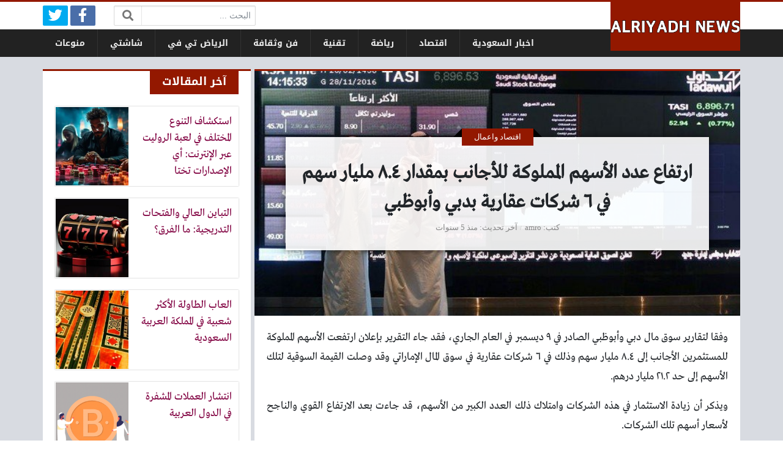

--- FILE ---
content_type: text/html; charset=UTF-8
request_url: https://elriyadh.news/article-2346.html
body_size: 12026
content:
<!DOCTYPE html>
<html dir="rtl" lang="ar" class="no-js">
<head>
	<meta charset="UTF-8">
	<meta name="viewport" content="width=device-width, initial-scale=1, shrink-to-fit=no">
    <meta http-equiv="x-ua-compatible" content="ie=edge">
	<link rel="profile" href="https://gmpg.org/xfn/11">
	<link rel="pingback" href="https://elriyadh.news/xmlrpc.php">
	<script>(function(html){html.className = html.className.replace(/\bno-js\b/,'js')})(document.documentElement);</script>
<meta name='robots' content='index, follow, max-image-preview:large, max-snippet:-1, max-video-preview:-1' />

	<!-- This site is optimized with the Yoast SEO plugin v21.3 - https://yoast.com/wordpress/plugins/seo/ -->
	<title>ارتفاع عدد الأسهم المملوكة للأجانب بمقدار ٨.٤ مليار سهم في ٦ شركات عقارية بدبي وأبوظبي</title>
	<meta name="description" content="وفقا لتقارير سوق مال دبي وأبوظبي الصادر في ٩ ديسمبر في العام الجاري، فقد جاء التقرير بإعلان ارتفعت الأسهم المملوكة للمستثمرين الأجانب إلى ٨.٤ مليار سهم" />
	<link rel="canonical" href="https://elriyadh.news/article-2346.html" />
	<meta property="og:locale" content="ar_AR" />
	<meta property="og:type" content="article" />
	<meta property="og:title" content="ارتفاع عدد الأسهم المملوكة للأجانب بمقدار ٨.٤ مليار سهم في ٦ شركات عقارية بدبي وأبوظبي" />
	<meta property="og:description" content="وفقا لتقارير سوق مال دبي وأبوظبي الصادر في ٩ ديسمبر في العام الجاري، فقد جاء التقرير بإعلان ارتفعت الأسهم المملوكة للمستثمرين الأجانب إلى ٨.٤ مليار سهم" />
	<meta property="og:url" content="https://elriyadh.news/article-2346.html" />
	<meta property="og:site_name" content="الرياض نيوز" />
	<meta property="article:published_time" content="2020-12-13T23:02:12+00:00" />
	<meta property="og:image" content="https://elriyadh.news/wp-content/uploads/2020/12/1-95.jpg" />
	<meta property="og:image:width" content="660" />
	<meta property="og:image:height" content="405" />
	<meta property="og:image:type" content="image/jpeg" />
	<meta name="author" content="amro" />
	<meta name="twitter:card" content="summary_large_image" />
	<meta name="twitter:label1" content="كُتب بواسطة" />
	<meta name="twitter:data1" content="amro" />
	<script type="application/ld+json" class="yoast-schema-graph">{"@context":"https://schema.org","@graph":[{"@type":"WebPage","@id":"https://elriyadh.news/article-2346.html","url":"https://elriyadh.news/article-2346.html","name":"ارتفاع عدد الأسهم المملوكة للأجانب بمقدار ٨.٤ مليار سهم في ٦ شركات عقارية بدبي وأبوظبي","isPartOf":{"@id":"https://elriyadh.news/#website"},"primaryImageOfPage":{"@id":"https://elriyadh.news/article-2346.html#primaryimage"},"image":{"@id":"https://elriyadh.news/article-2346.html#primaryimage"},"thumbnailUrl":"https://elriyadh.news/wp-content/uploads/2020/12/1-95.jpg","datePublished":"2020-12-13T23:02:12+00:00","dateModified":"2020-12-13T23:02:12+00:00","author":{"@id":"https://elriyadh.news/#/schema/person/6e035be7e0e1a9eac5778e2397a86cc6"},"description":"وفقا لتقارير سوق مال دبي وأبوظبي الصادر في ٩ ديسمبر في العام الجاري، فقد جاء التقرير بإعلان ارتفعت الأسهم المملوكة للمستثمرين الأجانب إلى ٨.٤ مليار سهم","inLanguage":"ar","potentialAction":[{"@type":"ReadAction","target":["https://elriyadh.news/article-2346.html"]}]},{"@type":"ImageObject","inLanguage":"ar","@id":"https://elriyadh.news/article-2346.html#primaryimage","url":"https://elriyadh.news/wp-content/uploads/2020/12/1-95.jpg","contentUrl":"https://elriyadh.news/wp-content/uploads/2020/12/1-95.jpg","width":660,"height":405,"caption":"ارتفاع عدد الأسهم المملوكة للأجانب بمقدار ٨.٤ مليار سهم في ٦ شركات عقارية بدبي وأبوظبي"},{"@type":"WebSite","@id":"https://elriyadh.news/#website","url":"https://elriyadh.news/","name":"الرياض نيوز","description":"موقع ووردبريس عربي آخر","potentialAction":[{"@type":"SearchAction","target":{"@type":"EntryPoint","urlTemplate":"https://elriyadh.news/?s={search_term_string}"},"query-input":"required name=search_term_string"}],"inLanguage":"ar"},{"@type":"Person","@id":"https://elriyadh.news/#/schema/person/6e035be7e0e1a9eac5778e2397a86cc6","name":"amro","image":{"@type":"ImageObject","inLanguage":"ar","@id":"https://elriyadh.news/#/schema/person/image/","url":"https://secure.gravatar.com/avatar/2f234bcf6becfd80aeed4773891cba56?s=96&d=mm&r=g","contentUrl":"https://secure.gravatar.com/avatar/2f234bcf6becfd80aeed4773891cba56?s=96&d=mm&r=g","caption":"amro"},"url":"https://elriyadh.news/article-author/amro"}]}</script>
	<!-- / Yoast SEO plugin. -->


<link rel='dns-prefetch' href='//cdnjs.cloudflare.com' />
<link rel="alternate" type="application/rss+xml" title="الرياض نيوز &laquo; الخلاصة" href="https://elriyadh.news/feed" />
<link rel="alternate" type="application/rss+xml" title="الرياض نيوز &laquo; خلاصة التعليقات" href="https://elriyadh.news/comments/feed" />
<link rel="alternate" type="application/rss+xml" title="الرياض نيوز &laquo; ارتفاع عدد الأسهم المملوكة للأجانب بمقدار ٨.٤ مليار سهم في ٦ شركات عقارية بدبي وأبوظبي خلاصة التعليقات" href="https://elriyadh.news/article-2346.html/feed" />
<script type="text/javascript">
window._wpemojiSettings = {"baseUrl":"https:\/\/s.w.org\/images\/core\/emoji\/14.0.0\/72x72\/","ext":".png","svgUrl":"https:\/\/s.w.org\/images\/core\/emoji\/14.0.0\/svg\/","svgExt":".svg","source":{"concatemoji":"https:\/\/elriyadh.news\/wp-includes\/js\/wp-emoji-release.min.js?ver=6.3.7"}};
/*! This file is auto-generated */
!function(i,n){var o,s,e;function c(e){try{var t={supportTests:e,timestamp:(new Date).valueOf()};sessionStorage.setItem(o,JSON.stringify(t))}catch(e){}}function p(e,t,n){e.clearRect(0,0,e.canvas.width,e.canvas.height),e.fillText(t,0,0);var t=new Uint32Array(e.getImageData(0,0,e.canvas.width,e.canvas.height).data),r=(e.clearRect(0,0,e.canvas.width,e.canvas.height),e.fillText(n,0,0),new Uint32Array(e.getImageData(0,0,e.canvas.width,e.canvas.height).data));return t.every(function(e,t){return e===r[t]})}function u(e,t,n){switch(t){case"flag":return n(e,"\ud83c\udff3\ufe0f\u200d\u26a7\ufe0f","\ud83c\udff3\ufe0f\u200b\u26a7\ufe0f")?!1:!n(e,"\ud83c\uddfa\ud83c\uddf3","\ud83c\uddfa\u200b\ud83c\uddf3")&&!n(e,"\ud83c\udff4\udb40\udc67\udb40\udc62\udb40\udc65\udb40\udc6e\udb40\udc67\udb40\udc7f","\ud83c\udff4\u200b\udb40\udc67\u200b\udb40\udc62\u200b\udb40\udc65\u200b\udb40\udc6e\u200b\udb40\udc67\u200b\udb40\udc7f");case"emoji":return!n(e,"\ud83e\udef1\ud83c\udffb\u200d\ud83e\udef2\ud83c\udfff","\ud83e\udef1\ud83c\udffb\u200b\ud83e\udef2\ud83c\udfff")}return!1}function f(e,t,n){var r="undefined"!=typeof WorkerGlobalScope&&self instanceof WorkerGlobalScope?new OffscreenCanvas(300,150):i.createElement("canvas"),a=r.getContext("2d",{willReadFrequently:!0}),o=(a.textBaseline="top",a.font="600 32px Arial",{});return e.forEach(function(e){o[e]=t(a,e,n)}),o}function t(e){var t=i.createElement("script");t.src=e,t.defer=!0,i.head.appendChild(t)}"undefined"!=typeof Promise&&(o="wpEmojiSettingsSupports",s=["flag","emoji"],n.supports={everything:!0,everythingExceptFlag:!0},e=new Promise(function(e){i.addEventListener("DOMContentLoaded",e,{once:!0})}),new Promise(function(t){var n=function(){try{var e=JSON.parse(sessionStorage.getItem(o));if("object"==typeof e&&"number"==typeof e.timestamp&&(new Date).valueOf()<e.timestamp+604800&&"object"==typeof e.supportTests)return e.supportTests}catch(e){}return null}();if(!n){if("undefined"!=typeof Worker&&"undefined"!=typeof OffscreenCanvas&&"undefined"!=typeof URL&&URL.createObjectURL&&"undefined"!=typeof Blob)try{var e="postMessage("+f.toString()+"("+[JSON.stringify(s),u.toString(),p.toString()].join(",")+"));",r=new Blob([e],{type:"text/javascript"}),a=new Worker(URL.createObjectURL(r),{name:"wpTestEmojiSupports"});return void(a.onmessage=function(e){c(n=e.data),a.terminate(),t(n)})}catch(e){}c(n=f(s,u,p))}t(n)}).then(function(e){for(var t in e)n.supports[t]=e[t],n.supports.everything=n.supports.everything&&n.supports[t],"flag"!==t&&(n.supports.everythingExceptFlag=n.supports.everythingExceptFlag&&n.supports[t]);n.supports.everythingExceptFlag=n.supports.everythingExceptFlag&&!n.supports.flag,n.DOMReady=!1,n.readyCallback=function(){n.DOMReady=!0}}).then(function(){return e}).then(function(){var e;n.supports.everything||(n.readyCallback(),(e=n.source||{}).concatemoji?t(e.concatemoji):e.wpemoji&&e.twemoji&&(t(e.twemoji),t(e.wpemoji)))}))}((window,document),window._wpemojiSettings);
</script>
<style type="text/css">
img.wp-smiley,
img.emoji {
	display: inline !important;
	border: none !important;
	box-shadow: none !important;
	height: 1em !important;
	width: 1em !important;
	margin: 0 0.07em !important;
	vertical-align: -0.1em !important;
	background: none !important;
	padding: 0 !important;
}
</style>
	<link rel='stylesheet' id='wp-block-library-rtl-css' href='https://elriyadh.news/wp-includes/css/dist/block-library/style-rtl.min.css?ver=6.3.7' type='text/css' media='all' />
<style id='classic-theme-styles-inline-css' type='text/css'>
/*! This file is auto-generated */
.wp-block-button__link{color:#fff;background-color:#32373c;border-radius:9999px;box-shadow:none;text-decoration:none;padding:calc(.667em + 2px) calc(1.333em + 2px);font-size:1.125em}.wp-block-file__button{background:#32373c;color:#fff;text-decoration:none}
</style>
<style id='global-styles-inline-css' type='text/css'>
body{--wp--preset--color--black: #000000;--wp--preset--color--cyan-bluish-gray: #abb8c3;--wp--preset--color--white: #ffffff;--wp--preset--color--pale-pink: #f78da7;--wp--preset--color--vivid-red: #cf2e2e;--wp--preset--color--luminous-vivid-orange: #ff6900;--wp--preset--color--luminous-vivid-amber: #fcb900;--wp--preset--color--light-green-cyan: #7bdcb5;--wp--preset--color--vivid-green-cyan: #00d084;--wp--preset--color--pale-cyan-blue: #8ed1fc;--wp--preset--color--vivid-cyan-blue: #0693e3;--wp--preset--color--vivid-purple: #9b51e0;--wp--preset--gradient--vivid-cyan-blue-to-vivid-purple: linear-gradient(135deg,rgba(6,147,227,1) 0%,rgb(155,81,224) 100%);--wp--preset--gradient--light-green-cyan-to-vivid-green-cyan: linear-gradient(135deg,rgb(122,220,180) 0%,rgb(0,208,130) 100%);--wp--preset--gradient--luminous-vivid-amber-to-luminous-vivid-orange: linear-gradient(135deg,rgba(252,185,0,1) 0%,rgba(255,105,0,1) 100%);--wp--preset--gradient--luminous-vivid-orange-to-vivid-red: linear-gradient(135deg,rgba(255,105,0,1) 0%,rgb(207,46,46) 100%);--wp--preset--gradient--very-light-gray-to-cyan-bluish-gray: linear-gradient(135deg,rgb(238,238,238) 0%,rgb(169,184,195) 100%);--wp--preset--gradient--cool-to-warm-spectrum: linear-gradient(135deg,rgb(74,234,220) 0%,rgb(151,120,209) 20%,rgb(207,42,186) 40%,rgb(238,44,130) 60%,rgb(251,105,98) 80%,rgb(254,248,76) 100%);--wp--preset--gradient--blush-light-purple: linear-gradient(135deg,rgb(255,206,236) 0%,rgb(152,150,240) 100%);--wp--preset--gradient--blush-bordeaux: linear-gradient(135deg,rgb(254,205,165) 0%,rgb(254,45,45) 50%,rgb(107,0,62) 100%);--wp--preset--gradient--luminous-dusk: linear-gradient(135deg,rgb(255,203,112) 0%,rgb(199,81,192) 50%,rgb(65,88,208) 100%);--wp--preset--gradient--pale-ocean: linear-gradient(135deg,rgb(255,245,203) 0%,rgb(182,227,212) 50%,rgb(51,167,181) 100%);--wp--preset--gradient--electric-grass: linear-gradient(135deg,rgb(202,248,128) 0%,rgb(113,206,126) 100%);--wp--preset--gradient--midnight: linear-gradient(135deg,rgb(2,3,129) 0%,rgb(40,116,252) 100%);--wp--preset--font-size--small: 13px;--wp--preset--font-size--medium: 20px;--wp--preset--font-size--large: 36px;--wp--preset--font-size--x-large: 42px;--wp--preset--spacing--20: 0.44rem;--wp--preset--spacing--30: 0.67rem;--wp--preset--spacing--40: 1rem;--wp--preset--spacing--50: 1.5rem;--wp--preset--spacing--60: 2.25rem;--wp--preset--spacing--70: 3.38rem;--wp--preset--spacing--80: 5.06rem;--wp--preset--shadow--natural: 6px 6px 9px rgba(0, 0, 0, 0.2);--wp--preset--shadow--deep: 12px 12px 50px rgba(0, 0, 0, 0.4);--wp--preset--shadow--sharp: 6px 6px 0px rgba(0, 0, 0, 0.2);--wp--preset--shadow--outlined: 6px 6px 0px -3px rgba(255, 255, 255, 1), 6px 6px rgba(0, 0, 0, 1);--wp--preset--shadow--crisp: 6px 6px 0px rgba(0, 0, 0, 1);}:where(.is-layout-flex){gap: 0.5em;}:where(.is-layout-grid){gap: 0.5em;}body .is-layout-flow > .alignleft{float: left;margin-inline-start: 0;margin-inline-end: 2em;}body .is-layout-flow > .alignright{float: right;margin-inline-start: 2em;margin-inline-end: 0;}body .is-layout-flow > .aligncenter{margin-left: auto !important;margin-right: auto !important;}body .is-layout-constrained > .alignleft{float: left;margin-inline-start: 0;margin-inline-end: 2em;}body .is-layout-constrained > .alignright{float: right;margin-inline-start: 2em;margin-inline-end: 0;}body .is-layout-constrained > .aligncenter{margin-left: auto !important;margin-right: auto !important;}body .is-layout-constrained > :where(:not(.alignleft):not(.alignright):not(.alignfull)){max-width: var(--wp--style--global--content-size);margin-left: auto !important;margin-right: auto !important;}body .is-layout-constrained > .alignwide{max-width: var(--wp--style--global--wide-size);}body .is-layout-flex{display: flex;}body .is-layout-flex{flex-wrap: wrap;align-items: center;}body .is-layout-flex > *{margin: 0;}body .is-layout-grid{display: grid;}body .is-layout-grid > *{margin: 0;}:where(.wp-block-columns.is-layout-flex){gap: 2em;}:where(.wp-block-columns.is-layout-grid){gap: 2em;}:where(.wp-block-post-template.is-layout-flex){gap: 1.25em;}:where(.wp-block-post-template.is-layout-grid){gap: 1.25em;}.has-black-color{color: var(--wp--preset--color--black) !important;}.has-cyan-bluish-gray-color{color: var(--wp--preset--color--cyan-bluish-gray) !important;}.has-white-color{color: var(--wp--preset--color--white) !important;}.has-pale-pink-color{color: var(--wp--preset--color--pale-pink) !important;}.has-vivid-red-color{color: var(--wp--preset--color--vivid-red) !important;}.has-luminous-vivid-orange-color{color: var(--wp--preset--color--luminous-vivid-orange) !important;}.has-luminous-vivid-amber-color{color: var(--wp--preset--color--luminous-vivid-amber) !important;}.has-light-green-cyan-color{color: var(--wp--preset--color--light-green-cyan) !important;}.has-vivid-green-cyan-color{color: var(--wp--preset--color--vivid-green-cyan) !important;}.has-pale-cyan-blue-color{color: var(--wp--preset--color--pale-cyan-blue) !important;}.has-vivid-cyan-blue-color{color: var(--wp--preset--color--vivid-cyan-blue) !important;}.has-vivid-purple-color{color: var(--wp--preset--color--vivid-purple) !important;}.has-black-background-color{background-color: var(--wp--preset--color--black) !important;}.has-cyan-bluish-gray-background-color{background-color: var(--wp--preset--color--cyan-bluish-gray) !important;}.has-white-background-color{background-color: var(--wp--preset--color--white) !important;}.has-pale-pink-background-color{background-color: var(--wp--preset--color--pale-pink) !important;}.has-vivid-red-background-color{background-color: var(--wp--preset--color--vivid-red) !important;}.has-luminous-vivid-orange-background-color{background-color: var(--wp--preset--color--luminous-vivid-orange) !important;}.has-luminous-vivid-amber-background-color{background-color: var(--wp--preset--color--luminous-vivid-amber) !important;}.has-light-green-cyan-background-color{background-color: var(--wp--preset--color--light-green-cyan) !important;}.has-vivid-green-cyan-background-color{background-color: var(--wp--preset--color--vivid-green-cyan) !important;}.has-pale-cyan-blue-background-color{background-color: var(--wp--preset--color--pale-cyan-blue) !important;}.has-vivid-cyan-blue-background-color{background-color: var(--wp--preset--color--vivid-cyan-blue) !important;}.has-vivid-purple-background-color{background-color: var(--wp--preset--color--vivid-purple) !important;}.has-black-border-color{border-color: var(--wp--preset--color--black) !important;}.has-cyan-bluish-gray-border-color{border-color: var(--wp--preset--color--cyan-bluish-gray) !important;}.has-white-border-color{border-color: var(--wp--preset--color--white) !important;}.has-pale-pink-border-color{border-color: var(--wp--preset--color--pale-pink) !important;}.has-vivid-red-border-color{border-color: var(--wp--preset--color--vivid-red) !important;}.has-luminous-vivid-orange-border-color{border-color: var(--wp--preset--color--luminous-vivid-orange) !important;}.has-luminous-vivid-amber-border-color{border-color: var(--wp--preset--color--luminous-vivid-amber) !important;}.has-light-green-cyan-border-color{border-color: var(--wp--preset--color--light-green-cyan) !important;}.has-vivid-green-cyan-border-color{border-color: var(--wp--preset--color--vivid-green-cyan) !important;}.has-pale-cyan-blue-border-color{border-color: var(--wp--preset--color--pale-cyan-blue) !important;}.has-vivid-cyan-blue-border-color{border-color: var(--wp--preset--color--vivid-cyan-blue) !important;}.has-vivid-purple-border-color{border-color: var(--wp--preset--color--vivid-purple) !important;}.has-vivid-cyan-blue-to-vivid-purple-gradient-background{background: var(--wp--preset--gradient--vivid-cyan-blue-to-vivid-purple) !important;}.has-light-green-cyan-to-vivid-green-cyan-gradient-background{background: var(--wp--preset--gradient--light-green-cyan-to-vivid-green-cyan) !important;}.has-luminous-vivid-amber-to-luminous-vivid-orange-gradient-background{background: var(--wp--preset--gradient--luminous-vivid-amber-to-luminous-vivid-orange) !important;}.has-luminous-vivid-orange-to-vivid-red-gradient-background{background: var(--wp--preset--gradient--luminous-vivid-orange-to-vivid-red) !important;}.has-very-light-gray-to-cyan-bluish-gray-gradient-background{background: var(--wp--preset--gradient--very-light-gray-to-cyan-bluish-gray) !important;}.has-cool-to-warm-spectrum-gradient-background{background: var(--wp--preset--gradient--cool-to-warm-spectrum) !important;}.has-blush-light-purple-gradient-background{background: var(--wp--preset--gradient--blush-light-purple) !important;}.has-blush-bordeaux-gradient-background{background: var(--wp--preset--gradient--blush-bordeaux) !important;}.has-luminous-dusk-gradient-background{background: var(--wp--preset--gradient--luminous-dusk) !important;}.has-pale-ocean-gradient-background{background: var(--wp--preset--gradient--pale-ocean) !important;}.has-electric-grass-gradient-background{background: var(--wp--preset--gradient--electric-grass) !important;}.has-midnight-gradient-background{background: var(--wp--preset--gradient--midnight) !important;}.has-small-font-size{font-size: var(--wp--preset--font-size--small) !important;}.has-medium-font-size{font-size: var(--wp--preset--font-size--medium) !important;}.has-large-font-size{font-size: var(--wp--preset--font-size--large) !important;}.has-x-large-font-size{font-size: var(--wp--preset--font-size--x-large) !important;}
.wp-block-navigation a:where(:not(.wp-element-button)){color: inherit;}
:where(.wp-block-post-template.is-layout-flex){gap: 1.25em;}:where(.wp-block-post-template.is-layout-grid){gap: 1.25em;}
:where(.wp-block-columns.is-layout-flex){gap: 2em;}:where(.wp-block-columns.is-layout-grid){gap: 2em;}
.wp-block-pullquote{font-size: 1.5em;line-height: 1.6;}
</style>
<link rel='stylesheet' id='fontawesome-css' href='https://cdnjs.cloudflare.com/ajax/libs/font-awesome/5.13.0/css/all.min.css' type='text/css' media='all' />
<link rel='stylesheet' id='bootstrap-css' href='https://elriyadh.news/wp-content/themes/newsplus/assets/css/bootstrap.min.css?ver=46.00' type='text/css' media='all' />
<link rel='stylesheet' id='fonts-css' href='https://elriyadh.news/wp-content/themes/newsplus/assets/fonts/fonts.css?ver=46.00' type='text/css' media='all' />
<link rel='stylesheet' id='newsplus-css' href='https://elriyadh.news/wp-content/themes/newsplus/style.css?ver=46.00' type='text/css' media='all' />
<script type='text/javascript' src='https://elriyadh.news/wp-includes/js/jquery/jquery.min.js?ver=3.7.0' id='jquery-core-js'></script>
<script type='text/javascript' src='https://elriyadh.news/wp-includes/js/jquery/jquery-migrate.min.js?ver=3.4.1' id='jquery-migrate-js'></script>
<link rel="https://api.w.org/" href="https://elriyadh.news/wp-json/" /><link rel="alternate" type="application/json" href="https://elriyadh.news/wp-json/wp/v2/posts/2346" /><link rel="EditURI" type="application/rsd+xml" title="RSD" href="https://elriyadh.news/xmlrpc.php?rsd" />
<meta name="generator" content="WordPress 6.3.7" />
<link rel='shortlink' href='https://elriyadh.news/?p=2346' />
<link rel="alternate" type="application/json+oembed" href="https://elriyadh.news/wp-json/oembed/1.0/embed?url=https%3A%2F%2Felriyadh.news%2Farticle-2346.html" />
<link rel="alternate" type="text/xml+oembed" href="https://elriyadh.news/wp-json/oembed/1.0/embed?url=https%3A%2F%2Felriyadh.news%2Farticle-2346.html&#038;format=xml" />
<style>
	@media (min-width: 576px) {
		.section-post#post-2346 .page-header { background-image: url(https://elriyadh.news/wp-content/uploads/2020/12/1-95.jpg); }
	}
	@media (max-width: 575px) {
		.section-post#post-2346 .page-header { background-image: url(https://elriyadh.news/wp-content/uploads/2020/12/1-95-360x200.jpg); }
	}
	:root {
	--bg-color: #d8dbe1;
	--main-color: #931800;
	--link-color: #800040;
	--link-hover-color: #0000a0;
}
/******************** fonts ********************/
@media (min-width: 0px) {
	body, .body-font { font-weight: normal; font-size: 14px; font-family: Tahoma; }
	.navigation-font { font-weight: bold; font-size: 14px; font-family: Droid Arabic Kufi; }
	.widget-header, .widget-header h2, .widget-header h3, .widget-header-font { font-weight: bold; font-size: 18px; font-family: Droid Arabic Kufi; }
	.page-title, .page-title-font { font-weight: bold; font-size: 32px; font-family: Greta Arabic Regular; }
	.title, .title-font { font-weight: normal; font-size: 18px; font-family: Greta Arabic Regular; }
	.post-content, .post-content-font { font-weight: normal; font-size: 18px; font-family: Greta Arabic Regular; }
}
	</style>
<style>
</style>
<script async src="https://pagead2.googlesyndication.com/pagead/js/adsbygoogle.js?client=ca-pub-5418917711181825" crossorigin="anonymous"></script>
<meta name="google-site-verification" content="d7Q-4mcryPjcq6SL2iJwAwcWlldoBhodM_TGkcSUqXA" />
</head>
<body class="rtl post-template-default single single-post postid-2346 single-format-standard archive-style-style1 desktop has-sidebar-side in-cat-5 comments-avatars">
    	<a class="sr-only" href="#content">التخطي إلى المحتوى</a>
    <div id="site" class="site">
				<header id="site-header" class="site-header">
	<div class="d-none d-lg-block site-header-inner-1">
		<div class="container px-0">
			<div class="d-flex flex-wrap align-items-center justify-content-end site-header-inner-1-inner">
												<div class="header-ads">
									</div>
				<div class="header-search">
					<div class="search-form"><form method="get" class="search-inner" action="https://elriyadh.news/">
    <label class="sr-only">البحث:</label>
	<input class="form-control search-field" placeholder="البحث ..." type="search" value="" name="s" />
    <button type="submit" class="search-submit"><i class="fa fa-search"></i></button>
	</form></div>				</div>
				<div class="header-social-links">
					<div class="circleIn social-links style1"><ul class="d-flex flex-wrap justify-content-center"><li class="sb-facebook"><a target="_blank" href="#" title="Facebook"><i class="fab fa-fw fa-facebook-f"></i><span>Facebook</span></a></li><li class="sb-twitter"><a target="_blank" href="#" title="Twitter"><i class="fab fa-fw fa-twitter"></i><span>Twitter</span></a></li></ul></div>				</div>
							</div>
		</div>
	</div>
	<div class="light-color site-header-inner-2">
		<div class="container px-0">
			<div class="d-flex site-header-inner-2-inner">
				<div id="header-mobile-button" class="d-flex d-lg-none header-mobile-button">
					<a class="d-flex align-items-center justify-content-around" href="#"><i class="fa fa-fw fa-bars"></i></a>
				</div>
				<div class="d-flex flex-grow justify-content-center header-logo">
					<div class="d-flex header-logo-inner">
						<a class="d-flex align-items-center justify-content-around" title="الرياض نيوز" href="https://elriyadh.news/"><img src="https://elriyadh.news/wp-content/uploads/2019/05/alriyadh.png" alt="الرياض نيوز" width="603" height="171" /></a>
					</div>
				</div>
				<div class="d-none d-lg-flex flex-grow justify-content-end header-main-navigation-outer">
					<nav id="main-navigation" class="d-flex main-navigation navigation-font"><ul id="menu-cats" class="d-flex flex-wrap menu"><li id="main-menu-item-8" class="menu-item menu-item-type-taxonomy menu-item-object-category menu-item-8 d-flex menu-item-object_id-3"><a href="https://elriyadh.news/saudi" class="d-flex flex-grow justify-content-center align-items-center text-center">اخبار السعودية</a><div class="sub-menu-outer dark-color"><div class="container sub-menu-inner"></div></div></li>
<li id="main-menu-item-9" class="menu-item menu-item-type-taxonomy menu-item-object-category current-post-ancestor current-menu-parent current-post-parent menu-item-9 d-flex menu-item-object_id-5"><a href="https://elriyadh.news/business" class="d-flex flex-grow justify-content-center align-items-center text-center">اقتصاد</a><div class="sub-menu-outer dark-color"><div class="container sub-menu-inner"></div></div></li>
<li id="main-menu-item-10" class="menu-item menu-item-type-taxonomy menu-item-object-category menu-item-10 d-flex menu-item-object_id-4"><a href="https://elriyadh.news/sports" class="d-flex flex-grow justify-content-center align-items-center text-center">رياضة</a><div class="sub-menu-outer dark-color"><div class="container sub-menu-inner"></div></div></li>
<li id="main-menu-item-11" class="menu-item menu-item-type-taxonomy menu-item-object-category menu-item-11 d-flex menu-item-object_id-6"><a href="https://elriyadh.news/tech" class="d-flex flex-grow justify-content-center align-items-center text-center">تقنية</a><div class="sub-menu-outer dark-color"><div class="container sub-menu-inner"></div></div></li>
<li id="main-menu-item-12" class="menu-item menu-item-type-taxonomy menu-item-object-category menu-item-12 d-flex menu-item-object_id-7"><a href="https://elriyadh.news/arts" class="d-flex flex-grow justify-content-center align-items-center text-center">فن وثقافة</a><div class="sub-menu-outer dark-color"><div class="container sub-menu-inner"></div></div></li>
<li id="main-menu-item-2048" class="menu-item menu-item-type-custom menu-item-object-custom menu-item-2048 d-flex menu-item-object_id-2048"><a href="https://videos.elriyadh.news/" class="d-flex flex-grow justify-content-center align-items-center text-center">الرياض تي في</a><div class="sub-menu-outer dark-color"><div class="container sub-menu-inner"></div></div></li>
<li id="main-menu-item-3312" class="menu-item menu-item-type-custom menu-item-object-custom menu-item-3312 d-flex menu-item-object_id-3312"><a href="https://s.elriyadh.news/" class="d-flex flex-grow justify-content-center align-items-center text-center">شاشتي</a><div class="sub-menu-outer dark-color"><div class="container sub-menu-inner"></div></div></li>
<li id="main-menu-item-13" class="menu-item menu-item-type-taxonomy menu-item-object-category menu-item-13 d-flex menu-item-object_id-1"><a href="https://elriyadh.news/mix" class="d-flex flex-grow justify-content-center align-items-center text-center">منوعات</a><div class="sub-menu-outer dark-color"><div class="container sub-menu-inner"></div></div></li>
</ul></nav>				</div>
				<div id="header-search-button" class="d-flex d-lg-none header-search-button">
					<a class="d-flex align-items-center justify-content-around" href="#"><i class="fa fa-fw fa-search"></i></a>
					<div class="col-sm-1 header-search-form"><div class="search-form"><form method="get" class="search-inner" action="https://elriyadh.news/">
    <label class="sr-only">البحث:</label>
	<input class="form-control search-field" placeholder="البحث ..." type="search" value="" name="s" />
    <button type="submit" class="search-submit"><i class="fa fa-search"></i></button>
	</form></div></div>
				</div>
			</div>
		</div>
	</div>
	<div class="light-color mobile-menu">
		<div class="container px-0">
			<div class="py-2 mobile-menu-inner">
								<div class="py-3 mobile-social-links">
					<div class="circleIn social-links style1"><ul class="d-flex flex-wrap justify-content-center"><li class="sb-facebook"><a target="_blank" href="#" title="Facebook"><i class="fab fa-fw fa-facebook-f"></i><span>Facebook</span></a></li><li class="sb-twitter"><a target="_blank" href="#" title="Twitter"><i class="fab fa-fw fa-twitter"></i><span>Twitter</span></a></li></ul></div>				</div>
				<div class="py-3 mobile-main-navigation-outer">
					<nav id="mobile-main-navigation" class="mobile-navigation navigation-font"><ul id="menu-cats-1" class="clearfix menu"><li id="mobile-menu-item-8" class="menu-item menu-item-type-taxonomy menu-item-object-category menu-item-8  menu-item-object_id-3"><a href="https://elriyadh.news/saudi">اخبار السعودية</a></li>
<li id="mobile-menu-item-9" class="menu-item menu-item-type-taxonomy menu-item-object-category current-post-ancestor current-menu-parent current-post-parent menu-item-9  menu-item-object_id-5"><a href="https://elriyadh.news/business">اقتصاد</a></li>
<li id="mobile-menu-item-10" class="menu-item menu-item-type-taxonomy menu-item-object-category menu-item-10  menu-item-object_id-4"><a href="https://elriyadh.news/sports">رياضة</a></li>
<li id="mobile-menu-item-11" class="menu-item menu-item-type-taxonomy menu-item-object-category menu-item-11  menu-item-object_id-6"><a href="https://elriyadh.news/tech">تقنية</a></li>
<li id="mobile-menu-item-12" class="menu-item menu-item-type-taxonomy menu-item-object-category menu-item-12  menu-item-object_id-7"><a href="https://elriyadh.news/arts">فن وثقافة</a></li>
<li id="mobile-menu-item-2048" class="menu-item menu-item-type-custom menu-item-object-custom menu-item-2048  menu-item-object_id-2048"><a href="https://videos.elriyadh.news/">الرياض تي في</a></li>
<li id="mobile-menu-item-3312" class="menu-item menu-item-type-custom menu-item-object-custom menu-item-3312  menu-item-object_id-3312"><a href="https://s.elriyadh.news/">شاشتي</a></li>
<li id="mobile-menu-item-13" class="menu-item menu-item-type-taxonomy menu-item-object-category menu-item-13  menu-item-object_id-1"><a href="https://elriyadh.news/mix">منوعات</a></li>
</ul></nav>				</div>
											</div>
		</div>
	</div>
</header>
		<main id="site-main" class="site-main container px-0">
												<div id="wrapper-outer" class="wrapper-outer">
								<div id="wrapper" class="wrapper d-lg-flex row-min justify-content-center">
															<div id="content" class="content">
													<section id="post-2346" class="site-section section-post hentry style2" role="main" data-next-post="https://elriyadh.news/article-2399.html" data-previous-post="https://elriyadh.news/article-2348.html">
		<header class="d-flex align-items-center page-header">
				<div class="flex-grow page-header-inner">
						<h1 class="page-title entry-title">ارتفاع عدد الأسهم المملوكة للأجانب بمقدار ٨.٤ مليار سهم في ٦ شركات عقارية بدبي وأبوظبي</h1>
				<div class="py-2 sm-font medium-color post-meta main-post-meta">	
		<span class="meta-item meta-author"><span class="meta-item-prefix">كتب</span>  <span class="meta-item-content"><span class="author vcard"><a class="url fn n" href="https://elriyadh.news/article-author/amro" title="جميع المقالات بواسطة: amro">amro</a></span></span></span><span class="meta-item meta-taxonomies"><span class="meta-item-prefix">في</span>  <span class="meta-item-content"><a href="https://elriyadh.news/business" rel="tag">اقتصاد واعمال</a></span></span><span class="meta-item meta-updated"><span class="meta-item-prefix">آخر تحديث</span>  <span class="meta-item-content"><a rel="bookmark" href="https://elriyadh.news/article-2346.html" title="تاريخ النشر: 14 ديسمبر 2020 - 2:02ص / آخر تحديث: 14 ديسمبر 2020 - 2:02ص"><time class="post-date post-date-published published" datetime="2020-12-14T02:02:12+03:00">منذ 5 سنوات</time> <time class="post-date post-date-updated updated" datetime="2020-12-14T02:02:12+03:00">منذ 5 سنوات</time></a></span></span>	</div>
						</div>
			</header>
				<div class="content-inner">
		<div class="post-inner">
						<div class="d-lg-flex entry-content-outer">
								<div class="clearfix flex-grow post-content entry-content">
										<div class="entry-content-inner">
						<p>وفقا لتقارير سوق مال دبي وأبوظبي الصادر في ٩ ديسمبر في العام الجاري، فقد جاء التقرير بإعلان ارتفعت الأسهم المملوكة للمستثمرين الأجانب إلى ٨.٤ مليار سهم وذلك في ٦ شركات عقارية في سوق المال الإماراتي وقد وصلت القيمة السوقية لتلك الأسهم إلى حد ٢١.٢ مليار درهم.</p>
<p>ويذكر أن زيادة الاستثمار في هذه الشركات وامتلاك ذلك العدد الكبير من الأسهم، قد جاءت بعد الارتفاع القوي والناجح لأسعار أسهم تلك الشركات.</p>
<h2>عدد الأسهم المملوكة بالشركات للأجانب</h2>
<p>وقد جاء في تقرير الأسواق المالية أن الأسهم المملوكة للأجانب في شركه إعمار العقارية قد بلغ ٢.٥٤ مليار سهم والتي تبلغ قيمتها السوقية ٨.٨٦ مليار درهم أي بنسبة ٣٥.٥١ % من إجمالي أسهم الشركة ويذكر أن مجموع أسهم الشركة ٧.١٥٩ مليار سهم.</p>
<p>أما شركة الدار العقارية فقد بلغ عدد الأسهم المملوكة للأجانب ٢.٠٨٣ مليار سهم أي بقيمة ٧.٨٦٢ مليار درهم وقد شكلت تلك الأسهم المملوكة للأجانب نسبة ٢٦.٥ %.</p>
<p>وفي شركة داماك العقارية قد بلغ عدد الأسهم المملوكة للأجانب ٢.٠٤٦ مليار سهم بقيمة سوقية وصلت ٢.٩ مليار درهم وبنسبة ٣٣.٨٢٥ % من إجمالي أسهم الشركة.</p>
					</div>
									</div>
							</div>
						<div class="share-buttons share-buttons-bottom"><div class="d-flex align-items-center share-buttons-inner"><div class="d-flex align-items-center sb-label"></div><div class="d-flex flex-grow flex-wrap justify-content-center share-buttons-buttons"><div class="d-flex flex-grow flex-grow-children circleIn share-buttons-default">
	<div class="d-flex flex-grow-children ss-button ss-facebook"><a class="d-flex align-items-center justify-content-center" target="_blank" href="https://www.facebook.com/sharer/sharer.php?u=https%3A%2F%2Felriyadh.news%2F%3Fp%3D2346" title="Facebook"><i class="fab fa-fw fa-facebook-f"></i><span class="d-none d-lg-block ss-label">Facebook</span></a></div>
	<div class="d-flex d-lg-none flex-grow-children ss-button ss-messenger"><a class="d-flex align-items-center justify-content-center" target="_blank" href="fb-messenger://share/?link=https%3A%2F%2Felriyadh.news%2F%3Fp%3D2346" title="Messenger"><i class="fab fa-fw fa-facebook-messenger"></i><span class="d-none d-lg-block ss-label">Messenger</span></a></div>
	<div class="d-flex d-lg-none flex-grow-children ss-button ss-whatsapp"><a class="d-flex align-items-center justify-content-center" target="_blank" href="whatsapp://send?text=https%3A%2F%2Felriyadh.news%2F%3Fp%3D2346" data-action="share/whatsapp/share" title="WhatsApp"><i class="fab fa-fw fa-whatsapp"></i><span class="d-none d-lg-block ss-label">WhatsApp</span></a></div>
	<div class="d-flex flex-grow-children ss-button ss-twitter"><a class="d-flex align-items-center justify-content-center" target="_blank" href="https://twitter.com/intent/tweet?text=%D8%A7%D8%B1%D8%AA%D9%81%D8%A7%D8%B9+%D8%B9%D8%AF%D8%AF+%D8%A7%D9%84%D8%A3%D8%B3%D9%87%D9%85+%D8%A7%D9%84%D9%85%D9%85%D9%84%D9%88%D9%83%D8%A9+%D9%84%D9%84%D8%A3%D8%AC%D8%A7%D9%86%D8%A8+%D8%A8%D9%85%D9%82%D8%AF%D8%A7%D8%B1+%D9%A8.%D9%A4+%D9%85%D9%84%D9%8A%D8%A7%D8%B1+%D8%B3%D9%87%D9%85+%D9%81%D9%8A+%D9%A6+%D8%B4%D8%B1%D9%83%D8%A7%D8%AA+%D8%B9%D9%82%D8%A7%D8%B1%D9%8A%D8%A9+%D8%A8%D8%AF%D8%A8%D9%8A+%D9%88%D8%A3%D8%A8%D9%88%D8%B8%D8%A8%D9%8A&url=https%3A%2F%2Felriyadh.news%2F%3Fp%3D2346" title="Twitter"><i class="fab fa-fw fa-twitter"></i><span class="d-none d-lg-block ss-label">Twitter</span></a></div>
	<div class="d-none d-lg-flex flex-grow-none flex-grow-children ss-button ss-short-link"><div class="d-flex align-items-center justify-content-center" title="رابط مختصر"><i class="fa fa-fw fa-link"></i><input class="sm-font form-control" type="text" value="https://elriyadh.news/?p=2346" readonly /></div></div>
	</div></div></div></div>			    <div class="sm-font medium-color post-tags">
		<ul class="d-flex flex-wrap"><li class="main-color tags-label"><i class="fa fa-tag"></i></li><li><a href="https://elriyadh.news/article-tag/%d8%a3%d8%b3%d9%87%d9%85-%d8%a7%d9%84%d8%a3%d8%ac%d8%a7%d9%86%d8%a8-%d8%a8%d8%a3%d8%a8%d9%88%d8%b8%d8%a8%d9%8a" rel="tag">أسهم الأجانب بأبوظبي</a></li><li><a href="https://elriyadh.news/article-tag/%d8%a3%d8%b3%d9%87%d9%85-%d8%a7%d9%84%d8%a3%d8%ac%d8%a7%d9%86%d8%a8-%d8%a8%d8%af%d8%a8%d9%8a" rel="tag">أسهم الأجانب بدبي</a></li><li><a href="https://elriyadh.news/article-tag/%d8%a7%d9%82%d8%aa%d8%b5%d8%a7%d8%af-%d8%a7%d9%84%d8%ae%d9%84%d9%8a%d8%ac" rel="tag">اقتصاد الخليج</a></li><li><a href="https://elriyadh.news/article-tag/%d8%a7%d9%84%d8%b4%d8%b1%d9%83%d8%a7%d8%aa-%d8%a7%d9%84%d8%b9%d9%82%d8%a7%d8%b1%d9%8a%d8%a9" rel="tag">الشركات العقارية</a></li><li><a href="https://elriyadh.news/article-tag/%d8%a7%d9%84%d9%85%d8%b3%d8%aa%d8%ab%d9%85%d8%b1%d9%8a%d9%86-%d8%a7%d9%84%d8%a3%d8%ac%d8%a7%d9%86%d8%a8" rel="tag">المستثمرين الأجانب</a></li></ul>    </div>
						</div>
	</div>
</section>			<div id="sidebar-post_below" class="sidebar sidebar-post_below">
	<div class="row row-min flex-wrap justify-content-center widget-area">
		<aside id="a4h_posts_list-9" class="col col-12 widget widget_a4h_posts_list has-title"><div class="flex-grow widget-inner"><header class="widget-header"><div class="widget-title"><h2>اقرأ أيضا</h2></div></header><div class="widget-content"><div class="posts  style2"><div class="posts-inner"><div class="d-flex flex-column post style2">
	<a class="d-flex flex-column flex-grow post-link" href="https://elriyadh.news/article-3325.html">
		<div class="thumb-wrap" style="background-image: url('https://elriyadh.news/wp-content/uploads/2023/08/Live_dealer_roulette-360x200.jpg');">
					</div>
		<span class="overlay"></span>
		<h3 class="title plain main-color-border">
			<div class="title-inner">
								استكشاف التنوع المختلف في لعبة الروليت عبر الإنترنت: أي الإصدارات تختا							</div>
		</h3>
	</a>
	</div><div class="d-flex flex-column post style2">
	<a class="d-flex flex-column flex-grow post-link" href="https://elriyadh.news/article-3321.html">
		<div class="thumb-wrap" style="background-image: url('https://elriyadh.news/wp-content/uploads/2022/08/tbayen-360x200.jpg');">
					</div>
		<span class="overlay"></span>
		<h3 class="title plain main-color-border">
			<div class="title-inner">
								التباين العالي والفتحات التدريجية: ما الفرق؟							</div>
		</h3>
	</a>
	</div><div class="d-flex flex-column post style2">
	<a class="d-flex flex-column flex-grow post-link" href="https://elriyadh.news/article-3317.html">
		<div class="thumb-wrap" style="background-image: url('https://elriyadh.news/wp-content/uploads/2022/08/لعبة-الطاولة-360x200.jpg');">
					</div>
		<span class="overlay"></span>
		<h3 class="title plain main-color-border">
			<div class="title-inner">
								العاب الطاولة الأكثر شعبية في المملكة العربية السعودية							</div>
		</h3>
	</a>
	</div><div class="d-flex flex-column post style2">
	<a class="d-flex flex-column flex-grow post-link" href="https://elriyadh.news/article-3314.html">
		<div class="thumb-wrap" style="background-image: url('https://elriyadh.news/wp-content/uploads/2022/08/Picture1-1-360x200.png');">
					</div>
		<span class="overlay"></span>
		<h3 class="title plain main-color-border">
			<div class="title-inner">
								انتشار العملات المشفرة في الدول العربية							</div>
		</h3>
	</a>
	</div><div class="d-flex flex-column post style2">
	<a class="d-flex flex-column flex-grow post-link" href="https://elriyadh.news/article-3283.html">
		<div class="thumb-wrap" style="background-image: url('https://elriyadh.news/wp-content/uploads/2021/01/1-55-360x200.jpg');">
					</div>
		<span class="overlay"></span>
		<h3 class="title plain main-color-border">
			<div class="title-inner">
								تعلن شركة &#8220;انجي&#8221; عن استثمارها بأكثر من ٦ مليارات دولار في الأصول السعودية							</div>
		</h3>
	</a>
	</div><div class="d-flex flex-column post style2">
	<a class="d-flex flex-column flex-grow post-link" href="https://elriyadh.news/article-3280.html">
		<div class="thumb-wrap" style="background-image: url('https://elriyadh.news/wp-content/uploads/2021/01/1-54-360x200.jpg');">
					</div>
		<span class="overlay"></span>
		<h3 class="title plain main-color-border">
			<div class="title-inner">
								وزارة المالية السعودية تتعاون مع الشركة اليابانية نيبون لتأمين الصادرات اليابانية							</div>
		</h3>
	</a>
	</div></div></div></div></div></aside>	</div>
</div>
		<section id="comments" class="site-section section-comments comments">
	<header class="widget-header">
		<div class="widget-title">
			<h2>التعليقات</h2>
		</div>
	</header>
	<div class="content-inner">
		<div class="sm-font comments-inner">
							<div id="comments-fb" class="comments-item">
					<div class="fb-comments" data-href="https://elriyadh.news/?p=2346" data-width="1000" data-numposts="10" data-order-by="social"></div>
						<script>
		window.fbAsyncInit = function() {
		FB.init({
		  appId            : '',
		  autoLogAppEvents : true,
		  xfbml            : true,
		  version          : 'v2.9'
		});
		FB.AppEvents.logPageView();
		};

		(function(d, s, id){
		 var js, fjs = d.getElementsByTagName(s)[0];
		 if (d.getElementById(id)) {return;}
		 js = d.createElement(s); js.id = id;
		 js.src = "//connect.facebook.net/ar_AR/sdk.js";
		 fjs.parentNode.insertBefore(js, fjs);
		}(document, 'script', 'facebook-jssdk'));
	</script>
					</div>
										<div id="comments-wp" class="comments-item">
																					<div id="respond" class="comment-respond">
		<div class="leave-comment-title"><h3 class="title">اترك تعليقاً <small><a rel="nofollow" id="cancel-comment-reply-link" href="/article-2346.html#respond" style="display:none;">إلغاء الرد</a></small></h3></div><form action="https://elriyadh.news/wp-comments-post.php" method="post" id="commentform" class="comment-form" novalidate><p class="comment-notes"><span id="email-notes">لن يتم نشر عنوان بريدك الإلكتروني.</span> <span class="required-field-message">الحقول الإلزامية مشار إليها بـ <span class="required">*</span></span></p><p class="comment-form-comment"><label for="comment">التعليق</label> <textarea id="comment" name="comment" placeholder="اكتب تعليقك هنا..." rows="2" aria-required="true" required="required"></textarea></p><p class="comment-form-author"><label for="author">الاسم <span class="required">*</span></label> <input id="author" name="author" type="text" value="" size="30" maxlength="245" autocomplete="name" required /></p>
<p class="comment-form-email"><label for="email">البريد الإلكتروني <span class="required">*</span></label> <input id="email" name="email" type="email" value="" size="30" maxlength="100" aria-describedby="email-notes" autocomplete="email" required /></p>
<p class="form-submit"><input name="submit" type="submit" id="submit" class="submit" value="إرسال التعليق" /> <input type='hidden' name='comment_post_ID' value='2346' id='comment_post_ID' />
<input type='hidden' name='comment_parent' id='comment_parent' value='0' />
</p></form>	</div><!-- #respond -->
					</div>
					</div>
	</div>
</section>	
																	</div><!-- #content -->
					<div id="sidebar-side" class="sidebar sidebar-side">
	<div class="row row-min flex-wrap justify-content-center widget-area">
		<aside id="a4h_posts_list-10" class="col col-12 widget widget_a4h_posts_list has-title col-lg-12"><div class="flex-grow widget-inner"><header class="widget-header"><div class="widget-title"><h2>آخر المقالات</h2></div></header><div class="widget-content"><div class="posts  style1"><div class="posts-inner"><div class="d-flex flex-column post style1">
	<a class="d-flex flex-column flex-grow post-link" href="https://elriyadh.news/article-3325.html">
		<div class="thumb-wrap" style="background-image: url('https://elriyadh.news/wp-content/uploads/2023/08/Live_dealer_roulette-360x200.jpg');">
					</div>
		<span class="overlay"></span>
		<h3 class="title plain main-color-border">
			<div class="title-inner">
								استكشاف التنوع المختلف في لعبة الروليت عبر الإنترنت: أي الإصدارات تختا							</div>
		</h3>
	</a>
	</div><div class="d-flex flex-column post style1">
	<a class="d-flex flex-column flex-grow post-link" href="https://elriyadh.news/article-3321.html">
		<div class="thumb-wrap" style="background-image: url('https://elriyadh.news/wp-content/uploads/2022/08/tbayen-360x200.jpg');">
					</div>
		<span class="overlay"></span>
		<h3 class="title plain main-color-border">
			<div class="title-inner">
								التباين العالي والفتحات التدريجية: ما الفرق؟							</div>
		</h3>
	</a>
	</div><div class="d-flex flex-column post style1">
	<a class="d-flex flex-column flex-grow post-link" href="https://elriyadh.news/article-3317.html">
		<div class="thumb-wrap" style="background-image: url('https://elriyadh.news/wp-content/uploads/2022/08/لعبة-الطاولة-360x200.jpg');">
					</div>
		<span class="overlay"></span>
		<h3 class="title plain main-color-border">
			<div class="title-inner">
								العاب الطاولة الأكثر شعبية في المملكة العربية السعودية							</div>
		</h3>
	</a>
	</div><div class="d-flex flex-column post style1">
	<a class="d-flex flex-column flex-grow post-link" href="https://elriyadh.news/article-3314.html">
		<div class="thumb-wrap" style="background-image: url('https://elriyadh.news/wp-content/uploads/2022/08/Picture1-1-360x200.png');">
					</div>
		<span class="overlay"></span>
		<h3 class="title plain main-color-border">
			<div class="title-inner">
								انتشار العملات المشفرة في الدول العربية							</div>
		</h3>
	</a>
	</div><div class="d-flex flex-column post style1">
	<a class="d-flex flex-column flex-grow post-link" href="https://elriyadh.news/article-3286.html">
		<div class="thumb-wrap" style="background-image: url('https://elriyadh.news/wp-content/uploads/2021/01/1-56-360x200.jpg');">
					</div>
		<span class="overlay"></span>
		<h3 class="title plain main-color-border">
			<div class="title-inner">
								كم تبعد جزيرة فرسان عن مدينة جازان وما أهميتها؟							</div>
		</h3>
	</a>
	</div><div class="d-flex flex-column post style1">
	<a class="d-flex flex-column flex-grow post-link" href="https://elriyadh.news/article-3283.html">
		<div class="thumb-wrap" style="background-image: url('https://elriyadh.news/wp-content/uploads/2021/01/1-55-360x200.jpg');">
					</div>
		<span class="overlay"></span>
		<h3 class="title plain main-color-border">
			<div class="title-inner">
								تعلن شركة &#8220;انجي&#8221; عن استثمارها بأكثر من ٦ مليارات دولار في الأصول السعودية							</div>
		</h3>
	</a>
	</div><div class="d-flex flex-column post style1">
	<a class="d-flex flex-column flex-grow post-link" href="https://elriyadh.news/article-3280.html">
		<div class="thumb-wrap" style="background-image: url('https://elriyadh.news/wp-content/uploads/2021/01/1-54-360x200.jpg');">
					</div>
		<span class="overlay"></span>
		<h3 class="title plain main-color-border">
			<div class="title-inner">
								وزارة المالية السعودية تتعاون مع الشركة اليابانية نيبون لتأمين الصادرات اليابانية							</div>
		</h3>
	</a>
	</div><div class="d-flex flex-column post style1">
	<a class="d-flex flex-column flex-grow post-link" href="https://elriyadh.news/article-3277.html">
		<div class="thumb-wrap" style="background-image: url('https://elriyadh.news/wp-content/uploads/2021/01/1-53-360x200.jpg');">
					</div>
		<span class="overlay"></span>
		<h3 class="title plain main-color-border">
			<div class="title-inner">
								الشروط المقدمة من النيابة العامة لشغل وظائف مساعدين بالمملكة العربية السعودية عام 1442هـ.							</div>
		</h3>
	</a>
	</div></div></div></div></div></aside><aside id="custom_html-2" class="widget_text col col-12 widget widget_custom_html col-lg-12"><div class="widget_text flex-grow widget-inner"><div class="widget_text widget-content"><div class="textwidget custom-html-widget"><iframe src="https://athantoday.net/embed/?type=box&city=42&azan=0&time=0&intro=0&next-prayer=true&remove-link=true&width=100%&lang=ar&alt=1&color=931800" style="height: 390px; width: 100%; border: 0;"></iframe></div></div></div></aside>	</div>
</div>
														</div><!-- #wrapper -->
							</div><!-- #wrapper-outer -->
											</main><!-- #site-main -->
		<footer id="site-footer" class="site-footer light-color">
			<div class="site-footer-inner-2">
		<div class="container px-0 d-lg-flex flex-wrap align-items-center justify-content-between navigation-font  sm-font text-center">
			<div class="footer-navigation-outer">
				<nav id="footer-navigation" class="footer-navigation"><ul id="menu-footer" class="menu"><li id="footer-menu-item-3310" class="menu-item menu-item-type-custom menu-item-object-custom menu-item-3310 py-2 mx-3 menu-item-object_id-3310"><a href="https://a.falconat.online/">فالكونات</a></li>
<li id="footer-menu-item-3303" class="menu-item menu-item-type-post_type menu-item-object-page menu-item-3303 py-2 mx-3 menu-item-object_id-3291"><a href="https://elriyadh.news/contact">اتصل بنا</a></li>
<li id="footer-menu-item-3302" class="menu-item menu-item-type-post_type menu-item-object-page menu-item-3302 py-2 mx-3 menu-item-object_id-3293"><a href="https://elriyadh.news/about">من نحن</a></li>
<li id="footer-menu-item-3301" class="menu-item menu-item-type-post_type menu-item-object-page menu-item-3301 py-2 mx-3 menu-item-object_id-3296"><a href="https://elriyadh.news/privacy-policy">سياسة الخصوصية</a></li>
<li id="footer-menu-item-3300" class="menu-item menu-item-type-post_type menu-item-object-page menu-item-3300 py-2 mx-3 menu-item-object_id-3298"><a href="https://elriyadh.news/team">فريق العمل</a></li>
<li id="footer-menu-item-3290" class="menu-item menu-item-type-custom menu-item-object-custom menu-item-3290 py-2 mx-3 menu-item-object_id-3290"><a href="https://a.shoofnet.cam/">شوف نت</a></li>
</ul></nav>			</div>
							<div class="py-2 mx-3 ml-lg-5 flex-first ws-copyrights"><p>جميع الحقوق محفوظة</p>
</div>
							<div class="py-2 flex-grow footer-ads"></div>
			<div class="py-2 mx-3 a4h-copyrights"><a target="_blank" href="https://www.arb4host.net/np/"><span>برمجة وتصميم عرب فور هوست</span></a></div>
		</div>
	</div>
</footer>
		    </div><!-- #site -->
    <script type='text/javascript' src='https://elriyadh.news/wp-includes/js/comment-reply.min.js?ver=6.3.7' id='comment-reply-js'></script>
<script type='text/javascript' id='main-js-extra'>
/* <![CDATA[ */
var a4h_js_vars = {"ajax_url":"https:\/\/elriyadh.news\/wp-admin\/admin-ajax.php","show_main_nav_posts":""};
var a4h_js_load_more_posts = {"startPage":"1","maxPages":"0","nextLink":"","loadMoreText":"\u0639\u0631\u0636 \u0627\u0644\u0645\u0632\u064a\u062f","loadingText":"\u062c\u0627\u0631\u064a \u0627\u0644\u062a\u062d\u0645\u064a\u0644...","noMoreText":"\u0644\u0627 \u064a\u0648\u062c\u062f \u0627\u0644\u0645\u0632\u064a\u062f"};
/* ]]> */
</script>
<script type='text/javascript' src='https://elriyadh.news/wp-content/themes/newsplus/assets/js/main.js?ver=46.00' id='main-js'></script>
    
<script defer src="https://static.cloudflareinsights.com/beacon.min.js/vcd15cbe7772f49c399c6a5babf22c1241717689176015" integrity="sha512-ZpsOmlRQV6y907TI0dKBHq9Md29nnaEIPlkf84rnaERnq6zvWvPUqr2ft8M1aS28oN72PdrCzSjY4U6VaAw1EQ==" data-cf-beacon='{"version":"2024.11.0","token":"0239150a21bb45209ba7e4bda580f15a","r":1,"server_timing":{"name":{"cfCacheStatus":true,"cfEdge":true,"cfExtPri":true,"cfL4":true,"cfOrigin":true,"cfSpeedBrain":true},"location_startswith":null}}' crossorigin="anonymous"></script>
</body>
</html>

--- FILE ---
content_type: text/html; charset=utf8
request_url: https://athantoday.net/embed/?type=box&city=42&azan=0&time=0&intro=0&next-prayer=true&remove-link=true&width=100%&lang=ar&alt=1&color=931800
body_size: 2210
content:
<!doctype html>
<html>
  <head>
    <title>مواعيد الصلاة في الرياض</title>
    <meta charset="utf-8" />
    <meta name="viewport" content="width=device-width, initial-scale=1.0">
  </head>
      <style>
@import url(https://fonts.googleapis.com/earlyaccess/droidarabickufi.css);
@import url(https://fonts.googleapis.com/earlyaccess/droidarabicnaskh.css);
@import url(https://fonts.googleapis.com/css?family=Open+Sans:400,300,600,700);
@import url(https://fonts.googleapis.com/css?family=Orbitron);
    body{
      font-family: "Droid Arabic Naskh", "Open Sans";
      direction: rtl;
      padding: 0;
      margin: 0;
      background: transparent;
      font-size: 12px;
      direction: rtl;
    }
    table{
      border-collapse: collapse;
      border-spacing: 0;
      background-color: transparent;
    }
    .table-times,
    .table-times tr,
    .table-times td{
      border: 0;
      padding: 0;
    }
    .table-times{
      width: 100%;
      margin: auto;
    }
    .table-times th{
      background: #eee;
      font-family: "Open Sans", "Droid Arabic Kufi";
      padding: 0;
      border-bottom: 1px solid #ddd;
      border-top: 1px solid #ddd;
      text-align: center;
      width: 10%;
    }
    .table-times tr.tw-prayers-code td{
      padding: 5px 0;
      text-align: left;
    }
    .table-times .tw-prayers-times{
      border-bottom: 1px solid #eee;
    }
    .table-times .tw-prayers-times td:last-child .tw-time{
      border: 0;
    }
    .table-tr-location{
      background: #f8f8f8;
    }
    .tw-time{
      color: #931800;
      background: #f9f9f9;
      text-align: center;
      border-left: 1px solid #eee;
    }
    .tw-time.active{
      background: #eee;
      color: #555;
    }
    .tw-time .tw-clock{
      font-size: 25px;
      font-weight: 300;
      height: 40px;
      line-height: 40px;
      display: block;
      font-family: 'Orbitron', sans-serif;
    }
    .tw-time .tw-clock .tw-clock-extension{
      font-size: 12px;
      font-family: "Open Sans", "Droid Arabic Kufi";
      text-transform: uppercase;
    }
    .tw-time .tw-prayer{
      display: block;
      background: #931800;
      color: #fff;
      font-family: 'Droid Arabic Kufi', 'Open Sans';
      display: block;
      padding: 10px 0;
    }
    .tw-prayer-city{
      padding: 5px;
      text-align: center;
    }
    .tw-prayer-city strong{
      color: #931800;
      font-family: "Open Sans", "Droid Arabic Kufi";
    }
    .tw-city-time-detail{
      font-size: 13px;
      margin-top: 5px;
    }
    .tw-city-time-detail p{
      margin: 0;
      margin-bottom: 5px;
    }
    .tw-next-prayer{
      background: #eee;
      color: #931800;
      text-align: center;
      padding-top: 10px;
    }
    .tw-next-prayer h4{
      border-bottom: 1px solid #ddd;
      font-family: 'Droid Arabic Kufi', 'Open Sans';
      height: 72px;
      padding: 0;
      margin: 0;
      font-size: 30px;
    }
    .tw-next-prayer .tw-time-azan{
      padding: 5px 0;
      background: #931800;
      color: #fff;
      font-size: 14px;
      font-family: "Open Sans", "Droid Arabic Kufi";
    }
    .tw-next-prayer .tw-time-azan span{
      display: inline-block;
      margin-right: 5px;
    }
    .table-times tr.tw-prayers-code td a{
      color: #931800;
      text-decoration: none;
      display: block;
    }
    .tw-main-title{
      background: #931800;
      display: block;
      text-align: center;
      color: #fff;
      padding: 0 5px;
      font-family: "Droid Arabic Kufi", "open Sans";
      font-size: 14px;
      text-decoration: none;
      height: 37px;
      line-height: 37px;
    }
    .table-times tr.tw-prayers-code td{
        text-align: center;
    }
    @media (max-width: 768px) {
      .tw-time{
        border: 0;
      }
      .table-times .table-tr-location td:nth-child(2){
        padding: 0;
      }
      .table-times{
        display: block;
        width: 100%;
        position: relative;
        border-bottom: 0;
      }
      .table-times tbody{
        width: 100%;
        display: block;
      }
      .table-times tr{
        display: block;
        width: 100%;
      }
      .table-times tr td,
      .table-times tr th{
        width: 100%;
        display: block;
      }
      .table-times tr.tw-prayers-headers{
        width: 30%;
        position: absolute;
                right: 0;
              }
      .table-times tr.tw-prayers-headers th{
        padding: 0;
        height: 40px;
        line-height: 40px;
        border-bottom: 0;
      }
      .tw-next-prayer .tw-time-azan{
        padding: 5px 0;
      }
      .table-times tr:nth-child(3){
        text-align: left;
        border-top: 1px solid #ddd;
      }
      .table-times tr:nth-child(3) td{
        border-bottom: 1px solid #ddd;
      }
      .table-times .tw-prayers-times{
        border: 0;
      }
      .table-times .tw-prayers-times td{
        text-indent: 30%;
        padding-right: 0;
      }
      .table-times tr.tw-prayers-code td{
        text-align: center;
      }
    }
  </style>
    <body>
          <table class="table-times">
      <tr class="table-tr-location">
        
      <a rel="dofollow" href="https://athantoday.net/saudi-arabia/alriyadh.html" target="_blank" class="tw-main-title">
        مواقيت الصلاة في        الرياض      </a>
        
                
                <td colspan="2">
          <div class="tw-next-prayer">
            الصلاة القادمة في            الرياض            <h4>
              فجر            </h4>
            <div class="tw-time-azan">
              يتبقى على رفع الاذان                <span id="current-time-counter">
                02:21:18              </span>
              ساعة            </div>
          </div>
        </td>
              </tr>

      <tr class="tw-prayers-headers">
                        <th>
          فجر        </th>
                                                <th>
          ظهر        </th>
                                <th>
          عصر        </th>
                                                <th>
          مغرب        </th>
                                <th>
          عشاء        </th>
                      </tr> 

      <tr class="tw-prayers-times">
                        <td>
          <div class="tw-time active">
               <span class="tw-clock">
                       05:17 <span class="tw-clock-extension">am</span>               </span>
          </div>
          </td>
                                                      <td>
          <div class="tw-time ">
               <span class="tw-clock">
                       12:04 <span class="tw-clock-extension">pm</span>               </span>
          </div>
          </td>
                                    <td>
          <div class="tw-time ">
               <span class="tw-clock">
                       03:07 <span class="tw-clock-extension">pm</span>               </span>
          </div>
          </td>
                                                      <td>
          <div class="tw-time ">
               <span class="tw-clock">
                       05:28 <span class="tw-clock-extension">pm</span>               </span>
          </div>
          </td>
                                    <td>
          <div class="tw-time ">
               <span class="tw-clock">
                       06:58 <span class="tw-clock-extension">pm</span>               </span>
          </div>
          </td>
                            </tr>
        
              </table>
      
      
  <script src="https://athantoday.net/includes/js/calculateTime.js"></script>
  <script>
     
      var outAmPm = {
        am: ' ص',
        pm: ' م'
      };
      var parseDate = {"date":"2026,01,18,02,55,42","ampm":"am"};
      var dateParams = parseDate.date.split( ',' );

      var date = new Date;
      date.setYear( dateParams[0] );
      date.setMonth( dateParams[1] );
      date.setDate( dateParams[2] );
      date.setHours( dateParams[3] );
      date.setMinutes( dateParams[4] );
      date.setSeconds( dateParams[5] );

      var hours = date.getHours();
      if ( parseDate.ampm == 'pm' ) {
        hours = hours + 12;
      }

      calculateTime( {
        'hours': hours,
        'minutes': date.getMinutes(),
        'seconds': date.getSeconds(),
        'elmnt': document.getElementById( 'current-time-counter' ),
        'hasAmPm': true,
        'date': date,
        'azan': false
      }, outAmPm );

      var nextDateInfo = {"hours":"02","minutes":21,"seconds":18};
      var nextPrayerTime = document.getElementById( 'current-time-counter' );
      calculateTime( {
        'hours': nextDateInfo.hours,
        'minutes': nextDateInfo.minutes,
        'seconds': nextDateInfo.seconds,
        'elmnt': nextPrayerTime,
        'hasAmPm': false,
        'date': date,
        'azan':  false      }, outAmPm );

  </script>
       

    <script defer src="https://static.cloudflareinsights.com/beacon.min.js/vcd15cbe7772f49c399c6a5babf22c1241717689176015" integrity="sha512-ZpsOmlRQV6y907TI0dKBHq9Md29nnaEIPlkf84rnaERnq6zvWvPUqr2ft8M1aS28oN72PdrCzSjY4U6VaAw1EQ==" data-cf-beacon='{"version":"2024.11.0","token":"20f4e3c3ac44428fb6e5ced089f4837e","r":1,"server_timing":{"name":{"cfCacheStatus":true,"cfEdge":true,"cfExtPri":true,"cfL4":true,"cfOrigin":true,"cfSpeedBrain":true},"location_startswith":null}}' crossorigin="anonymous"></script>
</body>
  </html>

--- FILE ---
content_type: text/html; charset=utf-8
request_url: https://www.google.com/recaptcha/api2/aframe
body_size: 268
content:
<!DOCTYPE HTML><html><head><meta http-equiv="content-type" content="text/html; charset=UTF-8"></head><body><script nonce="o05dGRoHkPT9_Y0O07BRiw">/** Anti-fraud and anti-abuse applications only. See google.com/recaptcha */ try{var clients={'sodar':'https://pagead2.googlesyndication.com/pagead/sodar?'};window.addEventListener("message",function(a){try{if(a.source===window.parent){var b=JSON.parse(a.data);var c=clients[b['id']];if(c){var d=document.createElement('img');d.src=c+b['params']+'&rc='+(localStorage.getItem("rc::a")?sessionStorage.getItem("rc::b"):"");window.document.body.appendChild(d);sessionStorage.setItem("rc::e",parseInt(sessionStorage.getItem("rc::e")||0)+1);localStorage.setItem("rc::h",'1768694142773');}}}catch(b){}});window.parent.postMessage("_grecaptcha_ready", "*");}catch(b){}</script></body></html>